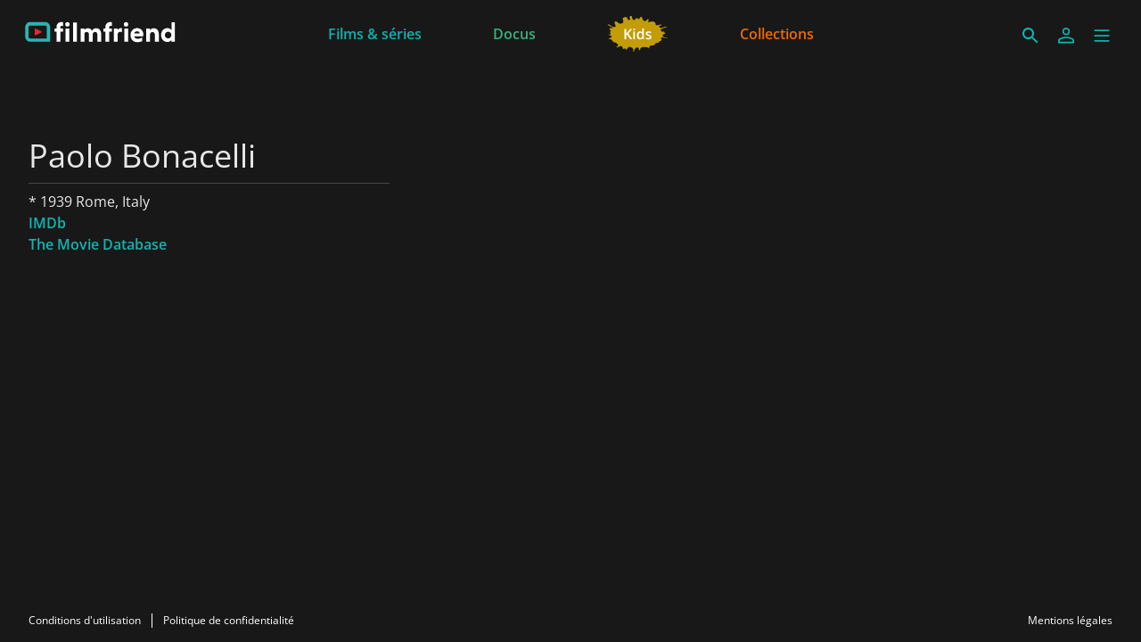

--- FILE ---
content_type: text/html; charset=utf-8
request_url: https://www.filmfriend.fr/fr/persons/a0d8135f-d37d-4490-b021-42db33abe56a
body_size: 8921
content:
<!DOCTYPE html><html lang="fr" dir="ltr"><head>
    <meta charset="utf-8">
    <base href="/fr/">
    <meta name="viewport" content="width=device-width, initial-scale=1">
    <meta name="twitter:card" value="summary">
    <title>Paolo Bonacelli - filmfriend</title>
<link rel="stylesheet" href="https://filmwerte-vod-tenant-group-frontend.b-cdn.net/fr/styles.60cca3ab6b70ffe8.css"><meta name="theme-color" content="#181818"><style ng-app-id="ng">.line[_ngcontent-ng-c36671462]{fill:none;stroke-width:6;transition:all .6s cubic-bezier(.4,0,.2,1)}.line1[_ngcontent-ng-c36671462]{stroke-dasharray:60 207}.line2[_ngcontent-ng-c36671462]{stroke-dasharray:60 60}.line3[_ngcontent-ng-c36671462]{stroke-dasharray:60 207}.open[_ngcontent-ng-c36671462]   .line1[_ngcontent-ng-c36671462]{stroke-dasharray:90 207;stroke-dashoffset:-134}.open[_ngcontent-ng-c36671462]   .line2[_ngcontent-ng-c36671462]{stroke-dasharray:1 60;stroke-dashoffset:-30}.open[_ngcontent-ng-c36671462]   .line3[_ngcontent-ng-c36671462]{stroke-dasharray:90 207;stroke-dashoffset:-134}</style><style ng-app-id="ng">@charset "UTF-8";paragraph ul{list-style:none}paragraph ul li:before{content:"\2022"/"";color:var(--highlight-color);font-weight:700;display:inline-block;width:1em}paragraph ol{list-style-position:inside;list-style-type:decimal}paragraph .ql-indent-1{padding-left:1.5rem}paragraph .ql-indent-2{padding-left:3rem}paragraph .ql-indent-3{padding-left:4.5rem}paragraph .paragraph.text-white .font-bold,paragraph .paragraph.text-white .font-semibold,paragraph .paragraph.text-white strong,paragraph .paragraph.text-white b{color:#fff}paragraph .paragraph.text-black .font-bold,paragraph .paragraph.text-black .font-semibold,paragraph .paragraph.text-black strong,paragraph .paragraph.text-black b{color:#000000e6}paragraph .paragraph a,paragraph .paragraph.text-black a,paragraph .paragraph.text-white a,paragraph a{color:var(--highlight-color);transition-property:color,background-color,border-color,text-decoration-color,fill,stroke;transition-timing-function:cubic-bezier(.4,0,.2,1);transition-duration:.15s}@media (hover: hover){paragraph .paragraph a:hover,paragraph .paragraph.text-black a:hover,paragraph .paragraph.text-white a:hover,paragraph a:hover{text-decoration:underline}}paragraph .paragraph a:active,paragraph .paragraph.text-black a:active,paragraph .paragraph.text-white a:active,paragraph a:active{text-decoration:underline}paragraph .paragraph a>.font-bold,paragraph .paragraph a>.font-semibold,paragraph .paragraph a>strong,paragraph .paragraph a>b,paragraph .paragraph.text-black a>.font-bold,paragraph .paragraph.text-black a>.font-semibold,paragraph .paragraph.text-black a>strong,paragraph .paragraph.text-black a>b,paragraph .paragraph.text-white a>.font-bold,paragraph .paragraph.text-white a>.font-semibold,paragraph .paragraph.text-white a>strong,paragraph .paragraph.text-white a>b,paragraph a>.font-bold,paragraph a>.font-semibold,paragraph a>strong,paragraph a>b{color:var(--highlight-color)}
</style><meta name="title" content="filmfriend - Paolo Bonacelli"><meta property="og:title" content="filmfriend - Paolo Bonacelli"><meta property="twitter:title" content="filmfriend - Paolo Bonacelli"><meta name="description" content="Streame avec ta carte de bibliothèque | Films du monde entier | Docus | Films pour enfants | sans publicité | applis mobile et TV"><meta property="og:description" content="Streame avec ta carte de bibliothèque | Films du monde entier | Docus | Films pour enfants | sans publicité | applis mobile et TV"><meta property="twitter:description" content="Streame avec ta carte de bibliothèque | Films du monde entier | Docus | Films pour enfants | sans publicité | applis mobile et TV"><meta property="og:image" content="https://filmwerte-vod.b-cdn.net/tenant-groups/219/21960588-0518-4dd3-89e5-f25ba5bf5631/meta-images/2c5df6f5-0a49-4404-9d5c-36f9c7364649.jpg"><meta property="twitter:image" content="https://filmwerte-vod.b-cdn.net/tenant-groups/219/21960588-0518-4dd3-89e5-f25ba5bf5631/meta-images/2c5df6f5-0a49-4404-9d5c-36f9c7364649.jpg"><link id="favicon-ico" type="image/x-icon" rel="shortcut icon" href="https://filmwerte-vod.b-cdn.net/tenant-groups/219/21960588-0518-4dd3-89e5-f25ba5bf5631/favicons/3179d284-c62f-41a5-bccd-583d568493bd.ico"><link id="favicon-png" rel="apple-touch-icon-precomposed" href="https://filmwerte-vod.b-cdn.net/tenant-groups/219/21960588-0518-4dd3-89e5-f25ba5bf5631/favicons/3179d284-c62f-41a5-bccd-583d568493bd.png"><link id="favicon-svg" rel="mask-icon" href="https://filmwerte-vod.b-cdn.net/tenant-groups/219/21960588-0518-4dd3-89e5-f25ba5bf5631/favicons/3179d284-c62f-41a5-bccd-583d568493bd.svg"><style id="style-background" type="text/css">html, body { background-color: #181818; }</style><meta name="apple-itunes-app" content="app-id=1359787175"><script id="breadcrumbs" type="application/ld+json">{"@context":"https://schema.org","@type":"BreadcrumbList","itemListElement":[{"@type":"ListItem","position":1,"name":"Personnes"}]}</script><link id="canonical-url" rel="canonical" href="https://www.filmfriend.fr/fr/persons/a0d8135f-d37d-4490-b021-42db33abe56a"><script id="person-metadata" type="application/ld+json">{"@context":"https://schema.org","@type":"Person","name":"Paolo Bonacelli","familyName":"Bonacelli","url":"https://www.filmfriend.fr/fr/persons/a0d8135f-d37d-4490-b021-42db33abe56a","givenName":"Paolo","birthDate":"1939-02-28T00:00:00.000Z","birthPlace":"Rome, Italy"}</script></head>

<body style="overflow: auto;"><!--nghm-->
    <app-root ng-version="18.2.8" ngh="12" ng-server-context="ssr"><!----><div class="flex flex-col h-full min-h-full ng-star-inserted"><header-bar class="flex-none" ngh="0"><div style="height: 72px;"><header class="fixed w-full z-20 top-0"><!----><navigation-bar class="block" ngh="0"><div class="bg-black grid grid-cols-[auto_auto] lg:grid-cols-[1fr_auto_1fr] gap-2 sm:gap-6" style="background-color: rgb(24, 24, 24); height: 72px; grid-template-rows: 72px;"><div class="flex justify-start"><navigation-bar-logo logo="" ngh="1"><div class="flex h-full"><div class="min-w-[1rem] w-4 sm:w-7 3xl:w-16 flex-none"></div><a class="flex-auto min-w-0 flex text-white cursor-pointer" ngx-ql="" href="/fr/" jsaction="click:;"><img class="my-auto hidden xxs:inline lg:hidden xl:inline h-12 ng-star-inserted" src="https://filmwerte-vod.b-cdn.net/tenant-groups/873/8737e70b-fc96-4512-900d-5983294a41dc/logos/2c022fba-81c3-44d5-a9c8-23c35f518999.svg" alt="filmfriend"><!----><img class="my-auto inline xxs:hidden lg:inline xl:hidden h-12 ng-star-inserted" src="https://filmwerte-vod.b-cdn.net/tenant-groups/873/8737e70b-fc96-4512-900d-5983294a41dc/logos/2c022fba-81c3-44d5-a9c8-23c35f518999.svg" alt="filmfriend"><!----><!----><!----><!----><!----><!----></a></div></navigation-bar-logo></div><div class="hidden lg:flex justify-center"><navigation-bar-item item="" class="lg:mx-2 xl:mx-4 2xl:mx-6 ng-star-inserted" ngh="2"><a class="px-6 py-1 flex md:pt-2 text-center h-full cursor-pointer bg-opacity-0 transition-colors hover:bg-opacity-10 active:bg-opacity-20 text-white bg-white ng-star-inserted" ngx-ql="" style="color: rgb(13, 179, 175);" aria-label="Films &amp; séries" href="/fr/pages/films--series" jsaction="click:;"><!----><span class="my-auto font-semibold ng-star-inserted" style="letter-spacing: 0rem;">Films &amp; séries</span><!----></a><!----><!----></navigation-bar-item><navigation-bar-item item="" class="lg:mx-2 xl:mx-4 2xl:mx-6 ng-star-inserted" ngh="2"><a class="px-6 py-1 flex md:pt-2 text-center h-full cursor-pointer bg-opacity-0 transition-colors hover:bg-opacity-10 active:bg-opacity-20 text-white bg-white ng-star-inserted" ngx-ql="" style="color: rgb(62, 176, 124);" aria-label="Docus" href="/fr/pages/docus" jsaction="click:;"><!----><span class="my-auto font-semibold ng-star-inserted" style="letter-spacing: 0rem;">Docus</span><!----></a><!----><!----></navigation-bar-item><navigation-bar-item item="" class="lg:mx-2 xl:mx-4 2xl:mx-6 ng-star-inserted" ngh="3"><a class="px-6 py-1 flex md:pt-2 text-center h-full cursor-pointer bg-opacity-0 transition-colors hover:bg-opacity-10 active:bg-opacity-20 text-white bg-white ng-star-inserted" ngx-ql="" style="color: rgb(197, 158, 5);" aria-label="Jeunesse" href="/fr/pages/kids" jsaction="click:;"><img role="presentation" class="my-auto h-12 ng-star-inserted" style="aspect-ratio: 69 / 48;" src="https://filmwerte-vod.b-cdn.net/tenant-groups/873/8737e70b-fc96-4512-900d-5983294a41dc/navigation-item-logos/e5c67757-4fad-4339-a847-5f425c723f64.svg" alt="Jeunesse"><!----><!----></a><!----><!----></navigation-bar-item><navigation-bar-item item="" class="lg:mx-2 xl:mx-4 2xl:mx-6 ng-star-inserted" ngh="2"><a class="px-6 py-1 flex md:pt-2 text-center h-full cursor-pointer bg-opacity-0 transition-colors hover:bg-opacity-10 active:bg-opacity-20 text-white bg-white ng-star-inserted" ngx-ql="" style="color: rgb(241, 107, 0);" aria-label="Collections" href="/fr/pages/collections" jsaction="click:;"><!----><span class="my-auto font-semibold ng-star-inserted" style="letter-spacing: 0rem;">Collections</span><!----></a><!----><!----></navigation-bar-item><!----></div><div class="flex self-center justify-end md:pt-2 pr-2 sm:pr-6 3xl:pr-16"><navigation-bar-search-menu route="/search" menu="" ngh="0"><a title="Rechercher" class="p-2 flex cursor-pointer bg-opacity-0 transition-colors hover:bg-opacity-10 active:bg-opacity-20 rounded-md bg-white" ngx-ql="" href="/fr/search" jsaction="click:;"><svg role="presentation" viewBox="0 0 24 24" class="w-6 h-6 fill-white" style="fill: rgb(17, 182, 176);"><path d="M0 0h24v24H0z" fill="none"></path><path d="M15.5 14h-.79l-.28-.27C15.41 12.59 16 11.11 16 9.5 16 5.91 13.09 3 9.5 3S3 5.91 3 9.5 5.91 16 9.5 16c1.61 0 3.09-.59 4.23-1.57l.27.28v.79l5 4.99L20.49 19l-4.99-5zm-6 0C7.01 14 5 11.99 5 9.5S7.01 5 9.5 5 14 7.01 14 9.5 11.99 14 9.5 14z"></path></svg></a></navigation-bar-search-menu><navigation-bar-account-menu iconstyle="Outline" text="Connexion" route="/sign-in" menu="" ngh="4"><a class="p-2 flex cursor-pointer bg-opacity-0 transition-colors hover:bg-opacity-10 active:bg-opacity-20 rounded-md bg-white" ngx-ql="" title="Connexion" href="/fr/sign-in" jsaction="click:;"><svg role="presentation" viewBox="0 0 24 24" class="w-6 h-6 fill-white" style="fill: rgb(17, 182, 176);"><!----><path stroke="none" d="M 12 11.4375 C 10.762501 11.4375 9.75 11.04375 8.962501 10.256249 C 8.175 9.46875 7.78125 8.456249 7.78125 7.21875 C 7.78125 5.981249 8.175 4.96875 8.962501 4.18125 C 9.75 3.393751 10.762501 3 12 3 C 13.237499 3 14.25 3.393751 15.037499 4.18125 C 15.825 4.96875 16.21875 5.981249 16.21875 7.21875 C 16.21875 8.456249 15.825 9.46875 15.037499 10.256249 C 14.25 11.04375 13.237499 11.4375 12 11.4375 Z M 3 20.465624 L 3 17.821875 C 3 17.109375 3.178125 16.5 3.534375 15.993749 C 3.890625 15.487499 4.35 15.103125 4.9125 14.840625 C 6.16875 14.278125 7.373438 13.85625 8.526563 13.575 C 9.679688 13.29375 10.8375 13.153125 12 13.153125 C 13.1625 13.153125 14.315625 13.298437 15.459374 13.589062 C 16.603127 13.879686 17.803123 14.296874 19.059374 14.840625 C 19.640625 15.103125 20.109373 15.487499 20.465624 15.993749 C 20.821877 16.5 21 17.109375 21 17.821875 L 21 20.465624 Z M 4.6875 18.778124 L 19.3125 18.778124 L 19.3125 17.821875 C 19.3125 17.521873 19.223438 17.235937 19.045313 16.964062 C 18.867188 16.692188 18.646873 16.490623 18.384375 16.359375 C 17.184376 15.778124 16.087502 15.379687 15.09375 15.164063 C 14.1 14.948438 13.068749 14.840625 12 14.840625 C 10.931251 14.840625 9.890625 14.948438 8.878125 15.164063 C 7.865625 15.379687 6.76875 15.778124 5.5875 16.359375 C 5.325 16.490623 5.109375 16.692188 4.940625 16.964062 C 4.771875 17.235937 4.6875 17.521873 4.6875 17.821875 Z M 12 9.75 C 12.731251 9.75 13.335938 9.510937 13.814063 9.032811 C 14.292188 8.554687 14.53125 7.949999 14.53125 7.21875 C 14.53125 6.487501 14.292188 5.882813 13.814063 5.404686 C 13.335938 4.926561 12.731251 4.6875 12 4.6875 C 11.268749 4.6875 10.664063 4.926561 10.185937 5.404686 C 9.707812 5.882813 9.46875 6.487501 9.46875 7.21875 C 9.46875 7.949999 9.707812 8.554687 10.185937 9.032811 C 10.664063 9.510937 11.268749 9.75 12 9.75 Z M 12 7.21875 Z M 12 18.778124 Z" class="ng-star-inserted"></path><!----><!----></svg></a></navigation-bar-account-menu><navigation-bar-sidebar-menu menu="" _nghost-ng-c36671462="" ngh="0"><button _ngcontent-ng-c36671462="" type="button" role="button" title="Menu" class="p-1.5 cursor-pointer bg-opacity-0 transition-colors hover:bg-opacity-10 active:bg-opacity-20 rounded-md bg-white" aria-pressed="false" jsaction="focus:;blur:;click:;"><svg _ngcontent-ng-c36671462="" role="presentation" viewBox="0 0 100 100" class="w-7 h-7 stroke-white" style="stroke: rgb(17, 182, 176);"><path _ngcontent-ng-c36671462="" d="M 20,29.000046 H 80.000231 C 80.000231,29.000046 94.498839,28.817352 94.532987,66.711331 94.543142,77.980673 90.966081,81.670246 85.259173,81.668997 79.552261,81.667751 75.000211,74.999942 75.000211,74.999942 L 25.000021,25.000058" class="line line1"></path><path _ngcontent-ng-c36671462="" d="M 20,50 H 80" class="line line2"></path><path _ngcontent-ng-c36671462="" d="M 20,70.999954 H 80.000231 C 80.000231,70.999954 94.498839,71.182648 94.532987,33.288669 94.543142,22.019327 90.966081,18.329754 85.259173,18.331003 79.552261,18.332249 75.000211,25.000058 75.000211,25.000058 L 25.000021,74.999942" class="line line3"></path></svg></button></navigation-bar-sidebar-menu></div></div></navigation-bar></header></div></header-bar><router-outlet></router-outlet><person-view role="main" class="grow ng-star-inserted" ngh="9"><loading-overlay class="block h-full relative ng-tns-c1041861226-2 ng-star-inserted" ngh="5"><div class="h-full ng-tns-c1041861226-2 ng-trigger ng-trigger-fadeInOut ng-star-inserted"><container class="block ng-tns-c1041861226-2 ng-star-inserted" style="" ngh="0"><div class="px-2 sm:px-6 h-full 3xl:px-16"><div class="px-2 h-full"><div class="lg:flex gap-12 xl:gap-20"><div class="flex-none lg:w-1/3 lg:max-w-xl lg:pb-12 pt-12 lg:pt-20"><paragraph class="block" ngh="6"><div class="paragraph text-white text-opacity-90"><h1 class="text-3xl/10 sm:text-4xl/tight">Paolo Bonacelli</h1><div></div></div></paragraph><section-separator class="block my-2" ngh="0"><hr aria-hidden="true" class="opacity-20 border-white"></section-separator><div class="flex flex-col gap-4"><paragraph class="block flex-none ng-star-inserted" ngh="6"><div class="paragraph text-white text-opacity-90"> * 1939 Rome, Italy <div></div></div></paragraph><!----><!----><!----><paragraph class="block flex-none font-semibold ng-star-inserted" ngh="7"><div class="paragraph text-white text-opacity-90" style="--highlight-color: rgb(17, 182, 176);"><div class="ng-star-inserted"><a target="_blank" href="https://www.imdb.com/name/nm0093678">IMDb</a></div><div class="ng-star-inserted"><a target="_blank" href="https://www.themoviedb.org/person/4819">The Movie Database</a></div><!----><div></div></div></paragraph><!----></div></div><!----></div></div></div></container><!----><message messagestyle="Dialog" class="block ng-tns-c3786822873-3 ng-star-inserted ng-tns-c1041861226-2" ngh="8"><!----><!----></message><!----></div><!----><!----></loading-overlay></person-view><!----><div class="spacer"></div><footer-bar class="block flex-none" ngh="0"><footer class="bg-black" style="background-color: rgb(24, 24, 24);"><div class="p-2 sm:px-6 3xl:px-16 flex flex-col xs:flex-row"><div class="flex-none flex justify-center"><footer-bar-item text="Conditions d'utilisation" route="/terms-of-use" left="" ngh="0"><a routerlinkactive="!opacity-60" class="p-2 flex text-center text-xs cursor-pointer opacity-100 hover:opacity-70 active:opacity-60 transition-colors text-white" ngx-ql="" href="/fr/terms-of-use" jsaction="click:;"><span class="my-auto">Conditions d'utilisation</span></a></footer-bar-item><footer-bar-separator left="" ngh="0"><div class="mx-1 h-full flex"><div class="border-r my-2 border-white"></div></div></footer-bar-separator><footer-bar-item text="Politique de confidentialité" route="/privacy-policy" left="" ngh="0"><a routerlinkactive="!opacity-60" class="p-2 flex text-center text-xs cursor-pointer opacity-100 hover:opacity-70 active:opacity-60 transition-colors text-white" ngx-ql="" href="/fr/privacy-policy" jsaction="click:;"><span class="my-auto">Politique de confidentialité</span></a></footer-bar-item></div><div class="flex-auto"></div><div class="flex-none flex justify-center"><footer-bar-item text="Mentions légales" route="/imprint" right="" ngh="0"><a routerlinkactive="!opacity-60" class="p-2 flex text-center text-xs cursor-pointer opacity-100 hover:opacity-70 active:opacity-60 transition-colors text-white" ngx-ql="" href="/fr/imprint" jsaction="click:;"><span class="my-auto">Mentions légales</span></a></footer-bar-item></div></div></footer></footer-bar><sidebar-backdrop class="ng-tns-c1102975384-0 ng-star-inserted" ngh="10"><!----></sidebar-backdrop><sidebar class="ng-tns-c4181349148-1 ng-star-inserted" ngh="11"><!----></sidebar></div><!----></app-root>
<script src="https://filmwerte-vod-tenant-group-frontend.b-cdn.net/fr/runtime.7876729fb1fff521.js" type="module"></script><script src="https://filmwerte-vod-tenant-group-frontend.b-cdn.net/fr/polyfills.85ac44aaf6ff6786.js" type="module"></script><script src="https://filmwerte-vod-tenant-group-frontend.b-cdn.net/fr/main.abeb43585a626bae.js" type="module"></script>

<script id="ng-state" type="application/json">{"655459957":{"b":{"id":"8737e70b-fc96-4512-900d-5983294a41dc","features":["Cooperations","Newsletters"],"landingPageId":"367c7875-5e46-4f5e-adb3-ffca9d32d3ff","clients":{"web":{"domain":"www.filmfriend.fr","faviconUri":{"svg":"https://filmwerte-vod.b-cdn.net/tenant-groups/219/21960588-0518-4dd3-89e5-f25ba5bf5631/favicons/3179d284-c62f-41a5-bccd-583d568493bd.svg","ico":"https://filmwerte-vod.b-cdn.net/tenant-groups/219/21960588-0518-4dd3-89e5-f25ba5bf5631/favicons/3179d284-c62f-41a5-bccd-583d568493bd.ico","favicon152":"https://filmwerte-vod.b-cdn.net/tenant-groups/219/21960588-0518-4dd3-89e5-f25ba5bf5631/favicons/3179d284-c62f-41a5-bccd-583d568493bd.png"},"availableLanguageIsoCodes":["DE","EN","FR"],"defaultLanguageIsoCode":"EN","meta":{"description":"Streame avec ta carte de bibliothèque | Films du monde entier | Docus | Films pour enfants | sans publicité | applis mobile et TV","imageUri":"https://filmwerte-vod.b-cdn.net/tenant-groups/219/21960588-0518-4dd3-89e5-f25ba5bf5631/meta-images/2c5df6f5-0a49-4404-9d5c-36f9c7364649.jpg"}},"ios":{"appleAppStoreUri":"https://apps.apple.com/fr/app/filmfriend/id1359787175","appleAppStoreId":"1359787175","appLogoUri":"https://filmwerte-vod.b-cdn.net/tenant-groups/873/8737e70b-fc96-4512-900d-5983294a41dc/app-logos/6d689b2c-05e8-4a12-9035-c864ffb0560c.svg"},"android":{"googlePlayStoreUri":"https://play.google.com/store/apps/details?hl=fr&id=de.filmfriend","googlePlayStoreId":"de.filmfriend","publisherName":"filmwerte GmbH","appName":"filmfriend","appLogoUri":"https://filmwerte-vod.b-cdn.net/tenant-groups/873/8737e70b-fc96-4512-900d-5983294a41dc/app-logos/6d689b2c-05e8-4a12-9035-c864ffb0560c.svg"},"fireOs":{"amazonAppStoreUri":"https://www.amazon.fr/gp/product/B096XKJYHK"},"androidTv":{"googlePlayStoreUri":"https://play.google.com/store/apps/details?hl=fr&id=de.filmfriend"},"fireTv":{"amazonAppStoreUri":"https://www.amazon.fr/gp/product/B096XKJYHK"},"tvos":{"appleAppStoreUri":"https://apps.apple.com/fr/app/filmfriend/id1359787175?platform=tv"},"samsungTv":{"appName":"filmfriend"},"lgTv":{"appName":"filmfriend"}},"socialMedia":{"facebook":[{"name":"filmfriend","uri":"https://www.facebook.com/filmfriendFR"}],"youTube":[],"instagram":[{"name":"filmfriend","uri":"https://www.instagram.com/filmfriend_fr/"}],"x":[],"blueSky":[{"name":"filmfriend","uri":"https://bsky.app/profile/filmfriend-fr.bsky.social"}],"linkedIn":[{"name":"filmfriend","uri":"https://www.linkedin.com/company/filmfriend-en-français"}],"whatsApp":[]},"displayName":"filmfriend","logo":{"darkUri":"https://filmwerte-vod.b-cdn.net/tenant-groups/873/8737e70b-fc96-4512-900d-5983294a41dc/logos/22c26046-7b0f-473a-ae57-8520ba353c57.svg","smallDarkUri":null,"lightUri":"https://filmwerte-vod.b-cdn.net/tenant-groups/873/8737e70b-fc96-4512-900d-5983294a41dc/logos/2c022fba-81c3-44d5-a9c8-23c35f518999.svg","smallLightUri":null,"isFullSize":false,"leftExtensionColor":null},"fontUri":null,"highlightColor":"#11B6B0","backgroundColor":"#181818","headerBackgroundColor":"#181818","menuBackgroundColor":null,"navigationLetterSpacing":1,"theme":"Original","ageRecommendationProvider":"Âge conseillé","ageRecommendationProviderLogoUri":"https://filmwerte-vod.b-cdn.net/tenant-groups/219/21960588-0518-4dd3-89e5-f25ba5bf5631/age-recommendation-logos/685101be-1a67-4671-8de8-87e933f68537.svg"},"h":{},"s":200,"st":"OK","u":"https://api.tenant-group.frontend.vod.filmwerte.de/v11/www.filmfriend.fr","rt":"json"},"1177529393":{"b":{"primary":[{"title":"Films & séries","logoUri":null,"highlightColor":"#0DB3AF","target":{"id":"41a036f6-644d-4333-bd32-34149fb144cf","uriId":"films--series","kind":"Page"}},{"title":"Docus","logoUri":null,"highlightColor":"#3EB07C","target":{"id":"af676566-c815-4b3e-b127-e84e601e0465","uriId":"docus","kind":"Page"}},{"title":"Jeunesse","logoUri":{"uri":"https://filmwerte-vod.b-cdn.net/tenant-groups/873/8737e70b-fc96-4512-900d-5983294a41dc/navigation-item-logos/e5c67757-4fad-4339-a847-5f425c723f64.svg","aspectRatio":{"x":69,"y":48}},"highlightColor":"#C59E05","target":{"id":"1372f7ef-dbb3-49c0-ac97-6e0a555fe8f9","uriId":"kids","kind":"Page"}},{"title":"Collections","logoUri":null,"highlightColor":"#F16B00","target":{"id":"4105ee9e-015d-4443-8b06-804224127ecf","uriId":"collections","kind":"Page"}}],"secondary":[{"title":"Ma bibliothèque propose-t-elle filmfriend?","target":{"url":"https://weristdabei.filmfriend.de/fr","kind":"Url"}}]},"h":{},"s":200,"st":"OK","u":"https://api.tenant-group.frontend.vod.filmwerte.de/v11/8737e70b-fc96-4512-900d-5983294a41dc/navigation?clientKind=Web","rt":"json"},"2700467037":{"b":{"id":"a0d8135f-d37d-4490-b021-42db33abe56a","uriId":"paolo-bonacelli","firstName":"Paolo","lastName":"Bonacelli","gender":"Male","birthdate":"1939-02-28T00:00:00Z","birthplace":"Rome, Italy","dayOfDeath":null,"placeOfDeath":null,"biography":null,"imdbUrl":"https://www.imdb.com/name/nm0093678","tmdbUrl":"https://www.themoviedb.org/person/4819","filmportalUrl":null,"participantKinds":["Actor"]},"h":{},"s":200,"st":"OK","u":"https://api.tenant-group.frontend.vod.filmwerte.de/v11/8737e70b-fc96-4512-900d-5983294a41dc/persons/a0d8135f-d37d-4490-b021-42db33abe56a","rt":"json"},"RuntimeConfiguration":{"baseUri":"https://www.filmfriend.fr","staticFilesBaseUri":"https://filmwerte-vod-tenant-group-frontend.b-cdn.net/fr/","apiUri":"https://api.tenant-group.frontend.vod.filmwerte.de","apiVersion":"v11","tenantGroupIdOrDomain":"www.filmfriend.fr","userAgent":"Mozilla/5.0 (Macintosh; Intel Mac OS X 10_15_7) AppleWebKit/537.36 (KHTML, like Gecko) Chrome/131.0.0.0 Safari/537.36; ClaudeBot/1.0; +claudebot@anthropic.com)","noIndex":false},"TenantGroupModel":{"id":"8737e70b-fc96-4512-900d-5983294a41dc","features":["Cooperations","Newsletters"],"landingPageId":"367c7875-5e46-4f5e-adb3-ffca9d32d3ff","clients":{"web":{"domain":"www.filmfriend.fr","faviconUri":{"svg":"https://filmwerte-vod.b-cdn.net/tenant-groups/219/21960588-0518-4dd3-89e5-f25ba5bf5631/favicons/3179d284-c62f-41a5-bccd-583d568493bd.svg","ico":"https://filmwerte-vod.b-cdn.net/tenant-groups/219/21960588-0518-4dd3-89e5-f25ba5bf5631/favicons/3179d284-c62f-41a5-bccd-583d568493bd.ico","favicon152":"https://filmwerte-vod.b-cdn.net/tenant-groups/219/21960588-0518-4dd3-89e5-f25ba5bf5631/favicons/3179d284-c62f-41a5-bccd-583d568493bd.png"},"availableLanguageIsoCodes":["DE","EN","FR"],"defaultLanguageIsoCode":"EN","meta":{"description":"Streame avec ta carte de bibliothèque | Films du monde entier | Docus | Films pour enfants | sans publicité | applis mobile et TV","imageUri":"https://filmwerte-vod.b-cdn.net/tenant-groups/219/21960588-0518-4dd3-89e5-f25ba5bf5631/meta-images/2c5df6f5-0a49-4404-9d5c-36f9c7364649.jpg"}},"ios":{"appleAppStoreUri":"https://apps.apple.com/fr/app/filmfriend/id1359787175","appleAppStoreId":"1359787175","appLogoUri":"https://filmwerte-vod.b-cdn.net/tenant-groups/873/8737e70b-fc96-4512-900d-5983294a41dc/app-logos/6d689b2c-05e8-4a12-9035-c864ffb0560c.svg"},"android":{"googlePlayStoreUri":"https://play.google.com/store/apps/details?hl=fr&id=de.filmfriend","googlePlayStoreId":"de.filmfriend","publisherName":"filmwerte GmbH","appName":"filmfriend","appLogoUri":"https://filmwerte-vod.b-cdn.net/tenant-groups/873/8737e70b-fc96-4512-900d-5983294a41dc/app-logos/6d689b2c-05e8-4a12-9035-c864ffb0560c.svg"},"fireOs":{"amazonAppStoreUri":"https://www.amazon.fr/gp/product/B096XKJYHK"},"androidTv":{"googlePlayStoreUri":"https://play.google.com/store/apps/details?hl=fr&id=de.filmfriend"},"fireTv":{"amazonAppStoreUri":"https://www.amazon.fr/gp/product/B096XKJYHK"},"tvos":{"appleAppStoreUri":"https://apps.apple.com/fr/app/filmfriend/id1359787175?platform=tv"},"samsungTv":{"appName":"filmfriend"},"lgTv":{"appName":"filmfriend"}},"socialMedia":{"facebook":[{"name":"filmfriend","uri":"https://www.facebook.com/filmfriendFR"}],"youTube":[],"instagram":[{"name":"filmfriend","uri":"https://www.instagram.com/filmfriend_fr/"}],"x":[],"blueSky":[{"name":"filmfriend","uri":"https://bsky.app/profile/filmfriend-fr.bsky.social"}],"linkedIn":[{"name":"filmfriend","uri":"https://www.linkedin.com/company/filmfriend-en-français"}],"whatsApp":[]},"displayName":"filmfriend","logo":{"darkUri":"https://filmwerte-vod.b-cdn.net/tenant-groups/873/8737e70b-fc96-4512-900d-5983294a41dc/logos/22c26046-7b0f-473a-ae57-8520ba353c57.svg","smallDarkUri":null,"lightUri":"https://filmwerte-vod.b-cdn.net/tenant-groups/873/8737e70b-fc96-4512-900d-5983294a41dc/logos/2c022fba-81c3-44d5-a9c8-23c35f518999.svg","smallLightUri":null,"isFullSize":false,"leftExtensionColor":null},"fontUri":null,"highlightColor":"#11B6B0","backgroundColor":"#181818","headerBackgroundColor":"#181818","menuBackgroundColor":null,"navigationLetterSpacing":1,"theme":"Original","ageRecommendationProvider":"Âge conseillé","ageRecommendationProviderLogoUri":"https://filmwerte-vod.b-cdn.net/tenant-groups/219/21960588-0518-4dd3-89e5-f25ba5bf5631/age-recommendation-logos/685101be-1a67-4671-8de8-87e933f68537.svg"},"NavigationModel":{"primary":[{"title":"Films & séries","logoUri":null,"highlightColor":"#0DB3AF","target":{"id":"41a036f6-644d-4333-bd32-34149fb144cf","uriId":"films--series","kind":"Page"}},{"title":"Docus","logoUri":null,"highlightColor":"#3EB07C","target":{"id":"af676566-c815-4b3e-b127-e84e601e0465","uriId":"docus","kind":"Page"}},{"title":"Jeunesse","logoUri":{"uri":"https://filmwerte-vod.b-cdn.net/tenant-groups/873/8737e70b-fc96-4512-900d-5983294a41dc/navigation-item-logos/e5c67757-4fad-4339-a847-5f425c723f64.svg","aspectRatio":{"x":69,"y":48}},"highlightColor":"#C59E05","target":{"id":"1372f7ef-dbb3-49c0-ac97-6e0a555fe8f9","uriId":"kids","kind":"Page"}},{"title":"Collections","logoUri":null,"highlightColor":"#F16B00","target":{"id":"4105ee9e-015d-4443-8b06-804224127ecf","uriId":"collections","kind":"Page"}}],"secondary":[{"title":"Ma bibliothèque propose-t-elle filmfriend?","target":{"url":"https://weristdabei.filmfriend.de/fr","kind":"Url"}}]},"PersonModel":{"id":"a0d8135f-d37d-4490-b021-42db33abe56a","uriId":"paolo-bonacelli","firstName":"Paolo","lastName":"Bonacelli","gender":"Male","birthdate":"1939-02-28T00:00:00Z","birthplace":"Rome, Italy","dayOfDeath":null,"placeOfDeath":null,"biography":null,"imdbUrl":"https://www.imdb.com/name/nm0093678","tmdbUrl":"https://www.themoviedb.org/person/4819","filmportalUrl":null,"participantKinds":["Actor"]},"__nghData__":[{},{"t":{"6":"t3","7":"t7","8":"t8"},"c":{"6":[{"i":"t3","r":6,"e":{"0":5},"t":{"1":"t4","2":"t5","3":"t6"},"c":{"1":[{"i":"t4","r":1}],"2":[{"i":"t5","r":1}],"3":[]}}],"7":[],"8":[]}},{"t":{"0":"t10","1":"t13"},"c":{"0":[{"i":"t10","r":1,"t":{"11":"t11","12":"t12"},"c":{"11":[],"12":[{"i":"t12","r":1}]}}],"1":[]}},{"t":{"0":"t10","1":"t13"},"c":{"0":[{"i":"t10","r":1,"t":{"11":"t11","12":"t12"},"c":{"11":[{"i":"t11","r":1}],"12":[]}}],"1":[]}},{"e":{"13":3},"t":{"14":"t14","15":"t15"},"c":{"14":[],"15":[{"i":"t15","r":1}]}},{"t":{"0":"t16","1":"t17"},"c":{"0":[{"i":"t16","r":1}],"1":[]}},{"n":{"6":"0fn"}},{"n":{"6":"0fn3"}},{"t":{"0":"t25","1":"t26"},"c":{"0":[],"1":[]}},{"n":{"2":"0f2"},"t":{"2":"t18","7":"t27"},"c":{"2":[{"i":"t18","r":1,"n":{"1":"0f3","5":"3f2"},"t":{"10":"t19","11":"t20","12":"t21","13":"t22","14":"t24"},"c":{"10":[{"i":"t19","r":1,"n":{"2":"0f2"}}],"11":[],"12":[],"13":[{"i":"t22","r":1,"n":{"2":"0f2"},"t":{"2":"t23"},"c":{"2":[{"i":"t23","r":1,"x":2}]}}],"14":[]}}],"7":[]},"d":[5]},{"t":{"0":"t28"},"c":{"0":[]}},{"t":{"0":"t29"},"c":{"0":[]}},{"t":{"0":"t0","1":"t1"},"c":{"0":[],"1":[{"i":"t1","r":1,"n":{"2":"1f3","4":"3f3","6":"3f2nf","7":"3f2n2f","19":"18f4","25":"18f3n2f"},"t":{"2":"t2","6":"t9"},"c":{"2":[],"6":[{"i":"t9","r":1,"x":4}],"16":[{"i":"c2761794702","r":1}]},"d":[29,30,31,32,34,36,38,39,40,41,43,44,46,47,48]}]}}]}</script></body></html>

--- FILE ---
content_type: application/javascript; charset=utf-8
request_url: https://filmwerte-vod-tenant-group-frontend.b-cdn.net/fr/runtime.7876729fb1fff521.js
body_size: 2031
content:
(()=>{"use strict";var e,g={},_={};function a(e){var f=_[e];if(void 0!==f)return f.exports;var t=_[e]={exports:{}};return g[e](t,t.exports,a),t.exports}a.m=g,e=[],a.O=(f,t,n,d)=>{if(!t){var r=1/0;for(c=0;c<e.length;c++){for(var[t,n,d]=e[c],u=!0,o=0;o<t.length;o++)(!1&d||r>=d)&&Object.keys(a.O).every(p=>a.O[p](t[o]))?t.splice(o--,1):(u=!1,d<r&&(r=d));if(u){e.splice(c--,1);var b=n();void 0!==b&&(f=b)}}return f}d=d||0;for(var c=e.length;c>0&&e[c-1][2]>d;c--)e[c]=e[c-1];e[c]=[t,n,d]},a.n=e=>{var f=e&&e.__esModule?()=>e.default:()=>e;return a.d(f,{a:f}),f},(()=>{var f,e=Object.getPrototypeOf?t=>Object.getPrototypeOf(t):t=>t.__proto__;a.t=function(t,n){if(1&n&&(t=this(t)),8&n||"object"==typeof t&&t&&(4&n&&t.__esModule||16&n&&"function"==typeof t.then))return t;var d=Object.create(null);a.r(d);var c={};f=f||[null,e({}),e([]),e(e)];for(var r=2&n&&t;"object"==typeof r&&!~f.indexOf(r);r=e(r))Object.getOwnPropertyNames(r).forEach(u=>c[u]=()=>t[u]);return c.default=()=>t,a.d(d,c),d}})(),a.d=(e,f)=>{for(var t in f)a.o(f,t)&&!a.o(e,t)&&Object.defineProperty(e,t,{enumerable:!0,get:f[t]})},a.f={},a.e=e=>Promise.all(Object.keys(a.f).reduce((f,t)=>(a.f[t](e,f),f),[])),a.u=e=>(76===e?"common":e)+"."+{22:"6f535851cac9e1f4",26:"4b4ce2c1d10acd6e",62:"2fdb555168a11578",76:"b9e21af45a85d070",145:"99a752078c3ec558",211:"0c0db61a2e8fe094",280:"b7f51950bb5bb3e5",320:"55eb7ea12d472f8e",341:"8722ba9744f87adc",366:"63b1bc456a4f2063",443:"6990ec1a9c90b072",455:"84fd27dee3f9df9a",513:"316bcacfb0bb6b28",533:"6be2701ea886ff2e",582:"f8739db3a9600722",602:"955a674371aea325",612:"618889b68c8c2159",645:"40e3a25fb79a4990",654:"75dd5cd206f074c7",660:"da61252cb5d07af5",692:"ed8d74c23202f400",701:"896347bb7c623fbe",764:"ae177416a799af91",814:"bb749f3d862df771",833:"9b0e9b28bf4cf217",859:"74ce440602ad1aa3",860:"b617bbb6882d4359",888:"987d5db362a37e18",895:"011011cd663e1ed3",939:"a040cce4655559a0",942:"1bb298b2bcad6e07",963:"801b87c4ab3c84e8",966:"c4660761ba6d8e69",972:"af57c95f29fd6ff5",998:"5ef7e519c1091844"}[e]+".js",a.miniCssF=e=>{},a.o=(e,f)=>Object.prototype.hasOwnProperty.call(e,f),(()=>{var e={},f="tenant-group-frontend:";a.l=(t,n,d,c)=>{if(e[t])e[t].push(n);else{var r,u;if(void 0!==d)for(var o=document.getElementsByTagName("script"),b=0;b<o.length;b++){var i=o[b];if(i.getAttribute("src")==t||i.getAttribute("data-webpack")==f+d){r=i;break}}r||(u=!0,(r=document.createElement("script")).type="module",r.charset="utf-8",r.timeout=120,a.nc&&r.setAttribute("nonce",a.nc),r.setAttribute("data-webpack",f+d),r.src=a.tu(t)),e[t]=[n];var s=(v,p)=>{r.onerror=r.onload=null,clearTimeout(l);var m=e[t];if(delete e[t],r.parentNode&&r.parentNode.removeChild(r),m&&m.forEach(y=>y(p)),v)return v(p)},l=setTimeout(s.bind(null,void 0,{type:"timeout",target:r}),12e4);r.onerror=s.bind(null,r.onerror),r.onload=s.bind(null,r.onload),u&&document.head.appendChild(r)}}})(),a.r=e=>{typeof Symbol<"u"&&Symbol.toStringTag&&Object.defineProperty(e,Symbol.toStringTag,{value:"Module"}),Object.defineProperty(e,"__esModule",{value:!0})},(()=>{var e;a.tt=()=>(void 0===e&&(e={createScriptURL:f=>f},typeof trustedTypes<"u"&&trustedTypes.createPolicy&&(e=trustedTypes.createPolicy("angular#bundler",e))),e)})(),a.tu=e=>a.tt().createScriptURL(e),a.p="https://filmwerte-vod-tenant-group-frontend.b-cdn.net/fr/",(()=>{var e={121:0};a.f.j=(n,d)=>{var c=a.o(e,n)?e[n]:void 0;if(0!==c)if(c)d.push(c[2]);else if(121!=n){var r=new Promise((i,s)=>c=e[n]=[i,s]);d.push(c[2]=r);var u=a.p+a.u(n),o=new Error;a.l(u,i=>{if(a.o(e,n)&&(0!==(c=e[n])&&(e[n]=void 0),c)){var s=i&&("load"===i.type?"missing":i.type),l=i&&i.target&&i.target.src;o.message="Loading chunk "+n+" failed.\n("+s+": "+l+")",o.name="ChunkLoadError",o.type=s,o.request=l,c[1](o)}},"chunk-"+n,n)}else e[n]=0},a.O.j=n=>0===e[n];var f=(n,d)=>{var o,b,[c,r,u]=d,i=0;if(c.some(l=>0!==e[l])){for(o in r)a.o(r,o)&&(a.m[o]=r[o]);if(u)var s=u(a)}for(n&&n(d);i<c.length;i++)a.o(e,b=c[i])&&e[b]&&e[b][0](),e[b]=0;return a.O(s)},t=self.webpackChunktenant_group_frontend=self.webpackChunktenant_group_frontend||[];t.forEach(f.bind(null,0)),t.push=f.bind(null,t.push.bind(t))})()})();